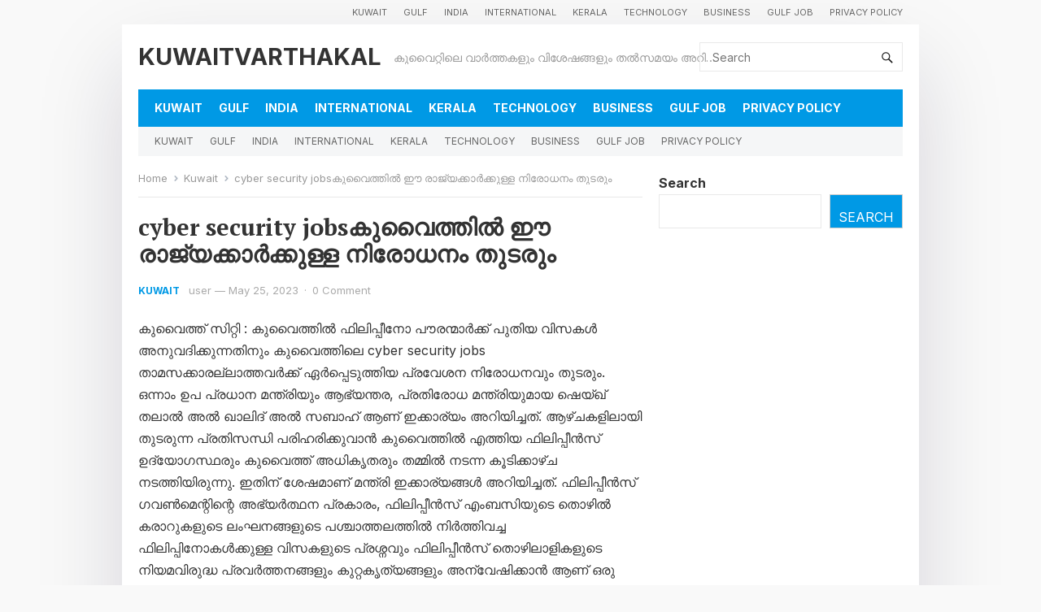

--- FILE ---
content_type: text/html; charset=utf-8
request_url: https://www.google.com/recaptcha/api2/aframe
body_size: 267
content:
<!DOCTYPE HTML><html><head><meta http-equiv="content-type" content="text/html; charset=UTF-8"></head><body><script nonce="Es3HfSOPzUIEdB-d1b0hKQ">/** Anti-fraud and anti-abuse applications only. See google.com/recaptcha */ try{var clients={'sodar':'https://pagead2.googlesyndication.com/pagead/sodar?'};window.addEventListener("message",function(a){try{if(a.source===window.parent){var b=JSON.parse(a.data);var c=clients[b['id']];if(c){var d=document.createElement('img');d.src=c+b['params']+'&rc='+(localStorage.getItem("rc::a")?sessionStorage.getItem("rc::b"):"");window.document.body.appendChild(d);sessionStorage.setItem("rc::e",parseInt(sessionStorage.getItem("rc::e")||0)+1);localStorage.setItem("rc::h",'1764798640480');}}}catch(b){}});window.parent.postMessage("_grecaptcha_ready", "*");}catch(b){}</script></body></html>